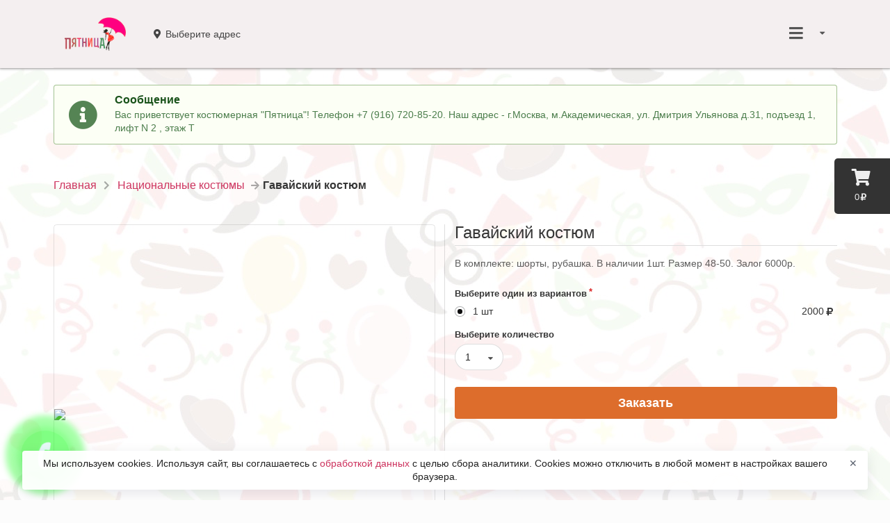

--- FILE ---
content_type: text/html; charset=utf-8
request_url: https://pprokat.ru/natsionalnyie-kostyumyi/gavayskiy-kostyum
body_size: 7098
content:
<!DOCTYPE html><html lang="ru"><head data-siteid="56b32139b6473e247e3b7c78" data-version="2.1.1959" data-name="Костюмерная &#34;Пятница&#34; - прокат костюмов в Москве" data-description="Костюмерная Пятница - лидер по прокату карнавальных костюмов, в нашей коллекции представлено более 4000 костюмов." data-picture="https://pics.pizket.com/picture/undefined/a432f1d95cc81d8c39fec1f1a9b54363.jpg?1656956483" data-ym="39785740" data-api="/" data-page-type="product" data-currency="rub" data-city="{&#34;id&#34;:&#34;5591c25854c9733f0bb1f7ee&#34;,&#34;name&#34;:&#34;Москва&#34;,&#34;mode&#34;:&#34;auto&#34;}" data-num-places="1" data-existing-places="{&#34;56c888ca91adea6c0c61bf4b&#34;:&#34;56c888ca91adea6c0c61bf4b&#34;}" data-basket-in-header="false" data-alternative-adding-to-cart="false" data-minimum-order-amount="100" data-pre-order-step="0" data-placeid="56c888ca91adea6c0c61bf4b" data-place-message="Вас приветствует костюмерная &#34;Пятница&#34;! Телефон +7 (916) 720-85-20. Наш адрес - г.Москва, м.Академическая, ул. Дмитрия Ульянова д.31, подъезд 1, лифт N 2 , этаж Т" data-place-inactive="В данном месте заказы онлайн временно не работают. Позвоните оператору, чтобы создать заказ." data-something-went-wrong="Что-то пошло не так..." data-required-fields="Пожалуйста, заполните все обязательные поля!" data-nothing-found="Ничего не найдено." data-not-ordered="Вы еще ничего не заказывали в &#34;&#34;." data-not-ordered-without-place="Вы еще ничего не заказывали." data-for-registered="Эта функция доступна только для зарегистрированных пользователей. Зарегистрируйтесь или авторизуйтесь." data-onesignalid="bb5fb834-d70c-4678-a59d-6ddfad8fbc8a" data-onesignal-welcome-notification-title="Спасибо!" data-onesignal-welcome-notification-message="Теперь вы будете получать оповещения!" data-onesignal-prompt-options-action-message="Включите уведомления, чтобы следить за статусом заказа и участвовать в наших акциях." data-onesignal-prompt-options-accept-button-text="ВКЛЮЧИТЬ" data-onesignal-prompt-options-cancel-button-text="ПОЗЖЕ" data-show-news="false" data-delivery="false" data-pickup="true" data-parcels="false" data-phone="+7 (916) 720-85-20" data-service-charge="{&#34;enabled&#34;:false,&#34;type&#34;:&#34;fixed&#34;,&#34;value&#34;:0}" data-bottom-fixed-banner="{}"><meta charset="UTF-8"><meta name="viewport" content="width=device-width,initial-scale=1,maximum-scale=1,user-scalable=no"><title>Костюмерная &#34;Пятница&#34; - прокат костюмов в Москве</title><meta name="description" content="Костюмерная Пятница - лидер по прокату карнавальных костюмов, в нашей коллекции представлено более 4000 костюмов."><meta name="keywords" content="гавайский костюм, аренда гавайского костюма"><link rel="apple-touch-icon" sizes="57x57" href="https://cdn.pizket.com/images/favicons/56b32139b6473e247e3b7c78/apple-touch-icon-57x57.png"><link rel="apple-touch-icon" sizes="60x60" href="https://cdn.pizket.com/images/favicons/56b32139b6473e247e3b7c78/apple-touch-icon-60x60.png"><link rel="apple-touch-icon" sizes="72x72" href="https://cdn.pizket.com/images/favicons/56b32139b6473e247e3b7c78/apple-touch-icon-72x72.png"><link rel="apple-touch-icon" sizes="76x76" href="https://cdn.pizket.com/images/favicons/56b32139b6473e247e3b7c78/apple-touch-icon-76x76.png"><link rel="apple-touch-icon" sizes="114x114" href="https://cdn.pizket.com/images/favicons/56b32139b6473e247e3b7c78/apple-touch-icon-114x114.png"><link rel="apple-touch-icon" sizes="120x120" href="https://cdn.pizket.com/images/favicons/56b32139b6473e247e3b7c78/apple-touch-icon-120x120.png"><link rel="apple-touch-icon" sizes="144x144" href="https://cdn.pizket.com/images/favicons/56b32139b6473e247e3b7c78/apple-touch-icon-144x144.png"><link rel="apple-touch-icon" sizes="152x152" href="https://cdn.pizket.com/images/favicons/56b32139b6473e247e3b7c78/apple-touch-icon-152x152.png"><link rel="apple-touch-icon" sizes="180x180" href="https://cdn.pizket.com/images/favicons/56b32139b6473e247e3b7c78/apple-touch-icon-180x180.png"><meta name="apple-mobile-web-app-capable" content="yes"><meta name="apple-mobile-web-app-status-bar-style" content="black-translucent"><meta name="apple-mobile-web-app-title" content="&#x41F;&#x44F;&#x442;&#x43D;&#x438;&#x446;&#x430;"><link rel="icon" type="image/png" sizes="228x228" href="https://cdn.pizket.com/images/favicons/56b32139b6473e247e3b7c78/coast-228x228.png"><link rel="manifest" href="https://cdn.pizket.com/images/favicons/56b32139b6473e247e3b7c78/manifest.json"><meta name="mobile-web-app-capable" content="yes"><meta name="theme-color" content="#fff"><meta name="application-name" content="&#x41F;&#x44F;&#x442;&#x43D;&#x438;&#x446;&#x430;"><link rel="yandex-tableau-widget" href="https://cdn.pizket.com/images/favicons/56b32139b6473e247e3b7c78/yandex-browser-manifest.json"><link rel="icon" type="image/png" sizes="32x32" href="https://cdn.pizket.com/images/favicons/56b32139b6473e247e3b7c78/favicon-32x32.png"><link rel="icon" type="image/png" sizes="16x16" href="https://cdn.pizket.com/images/favicons/56b32139b6473e247e3b7c78/favicon-16x16.png"><link rel="shortcut icon" href="https://cdn.pizket.com/images/favicons/56b32139b6473e247e3b7c78/favicon.ico"><meta name="msapplication-TileColor" content="#fff"><meta name="msapplication-TileImage" content="https://cdn.pizket.com/images/favicons/56b32139b6473e247e3b7c78/mstile-144x144.png"><meta name="msapplication-config" content="https://cdn.pizket.com/images/favicons/56b32139b6473e247e3b7c78/browserconfig.xml"><link rel="apple-touch-startup-image" media="(device-width: 320px) and (device-height: 480px) and (-webkit-device-pixel-ratio: 1)" href="https://cdn.pizket.com/images/favicons/56b32139b6473e247e3b7c78/apple-touch-startup-image-320x460.png"><link rel="apple-touch-startup-image" media="(device-width: 320px) and (device-height: 480px) and (-webkit-device-pixel-ratio: 2)" href="https://cdn.pizket.com/images/favicons/56b32139b6473e247e3b7c78/apple-touch-startup-image-640x920.png"><link rel="apple-touch-startup-image" media="(device-width: 320px) and (device-height: 568px) and (-webkit-device-pixel-ratio: 2)" href="https://cdn.pizket.com/images/favicons/56b32139b6473e247e3b7c78/apple-touch-startup-image-640x1096.png"><link rel="apple-touch-startup-image" media="(device-width: 375px) and (device-height: 667px) and (-webkit-device-pixel-ratio: 2)" href="https://cdn.pizket.com/images/favicons/56b32139b6473e247e3b7c78/apple-touch-startup-image-750x1294.png"><link rel="apple-touch-startup-image" media="(device-width: 414px) and (device-height: 736px) and (orientation: landscape) and (-webkit-device-pixel-ratio: 3)" href="https://cdn.pizket.com/images/favicons/56b32139b6473e247e3b7c78/apple-touch-startup-image-1182x2208.png"><link rel="apple-touch-startup-image" media="(device-width: 414px) and (device-height: 736px) and (orientation: portrait) and (-webkit-device-pixel-ratio: 3)" href="https://cdn.pizket.com/images/favicons/56b32139b6473e247e3b7c78/apple-touch-startup-image-1242x2148.png"><link rel="apple-touch-startup-image" media="(device-width: 768px) and (device-height: 1024px) and (orientation: landscape) and (-webkit-device-pixel-ratio: 1)" href="https://cdn.pizket.com/images/favicons/56b32139b6473e247e3b7c78/apple-touch-startup-image-748x1024.png"><link rel="apple-touch-startup-image" media="(device-width: 768px) and (device-height: 1024px) and (orientation: portrait) and (-webkit-device-pixel-ratio: 1)" href="https://cdn.pizket.com/images/favicons/56b32139b6473e247e3b7c78/apple-touch-startup-image-768x1004.png"><link rel="apple-touch-startup-image" media="(device-width: 768px) and (device-height: 1024px) and (orientation: landscape) and (-webkit-device-pixel-ratio: 2)" href="https://cdn.pizket.com/images/favicons/56b32139b6473e247e3b7c78/apple-touch-startup-image-1496x2048.png"><link rel="apple-touch-startup-image" media="(device-width: 768px) and (device-height: 1024px) and (orientation: portrait) and (-webkit-device-pixel-ratio: 2)" href="https://cdn.pizket.com/images/favicons/56b32139b6473e247e3b7c78/apple-touch-startup-image-1536x2008.png"><meta name="theme-color" content="#ffffff"><meta property="og:title" content="Костюмерная &#34;Пятница&#34; - прокат костюмов в Москве"><meta property="og:description" content="Костюмерная Пятница - лидер по прокату карнавальных костюмов, в нашей коллекции представлено более 4000 костюмов."><meta property="og:image" content="https://pics.pizket.com/picture/undefined/a432f1d95cc81d8c39fec1f1a9b54363.jpg?1656956483?v=2.1.1959"><meta property="og:type" content="website"><meta property="og:url" content="gavayskiy-kostyum"><meta name="title" content="Костюмерная &#34;Пятница&#34; - прокат костюмов в Москве"><meta name="description" content="Костюмерная Пятница - лидер по прокату карнавальных костюмов, в нашей коллекции представлено более 4000 костюмов."><meta name="twitter:title" content="Костюмерная &#34;Пятница&#34; - прокат костюмов в Москве"><meta name="twitter:description" content="Костюмерная Пятница - лидер по прокату карнавальных костюмов, в нашей коллекции представлено более 4000 костюмов."><meta name="twitter:image:src" content="https://pics.pizket.com/picture/undefined/a432f1d95cc81d8c39fec1f1a9b54363.jpg?1656956483?v=2.1.1959"><link rel="image_src" href="https://pics.pizket.com/picture/undefined/a432f1d95cc81d8c39fec1f1a9b54363.jpg?1656956483?v=2.1.1959"><meta name="yandex-verification" content="40795444ce86e2d9"><link rel="stylesheet" href="/css/theme.min.css?v=2.1.1959"><script src="https://api-maps.yandex.ru/2.1/?apikey=8b29b383-0579-40d5-a7e3-8ff74d21940c&lang=ru_RU" type="text/javascript"></script><link rel="manifest" href="/manifest.json"><script src="https://cdn.onesignal.com/sdks/OneSignalSDK.js" async></script><script>var OneSignal=window.OneSignal||[]</script><noscript><meta http-equiv="refresh" content="0; url=/badbrowser"></noscript></head><body class="responsive sticky-menu"><div id="pgloading"><div class="loadingwrap"><div class="ui massive active centered inline loader"></div></div></div><div id="top" class="site-wrapper"><div id="cart-button" class="cart-button" data-empty-cart="Ваша корзина еще пуста" data-added="Добавлено" data-removed="Удалено" data-impossible-to-order="В данный момент Вы не можете заказать" data-gift="Закажите ещё на сумму [amount] и вы получите в подарок:" data-gifts="Закажите ещё на сумму [amount] и вы сможете выбрать подарок:"><div class="cart-icon"><i class="icon shop"></i></div><div class="cart-amount">0<i class="icon ruble"></i></div></div><div class="site-header" data-delivery="Доставка" data-pickup="Самовывоз" data-not-selected="Выберите адрес"><div class="ui menu"><div class="ui container"><a href="/" class="header item"><img src="https://cdn.pizket.com/images/logos/pprokat.png?3" class="logo" alt="Костюмерная &#34;Пятница&#34; - прокат костюмов в Москве"> </a><a id="method-link" class="item item-info method-link header-method-selector"><div class="info-container"><div class="info-container-with-icon"><i class="icon map marker alternate"></i><div class="info-message-menu delivery-address-header"></div><div class="info-message-menu pickup-address-header"></div></div></div></a><div class="right menu"><div class="ui dropdown item header-dropdown"><i class="sidebar large icon"></i> <i class="dropdown icon"></i><div id="header-dropdown-menu" class="menu header-dropdown-menu"><div class="header guest-state">Авторизация</div><a href="#authrization" class="item guest-state authrization-link">Войти </a><a href="#registration" class="item guest-state registration-link">Регистрация</a><div class="header user-state user-name"></div><a href="#history-of-orders" class="item user-state orders-link">История заказов </a><a href="#favorites" class="item user-state favorites-link">Избранное </a><a href="#profile" class="item user-state profile-link">Профиль </a><a href="#change-password" class="item user-state change-password-link">Изменение пароля </a><a href="#logout" class="item user-state logout-link">Выход</a><div class="divider"></div><div class="item item-info header-place-phone"><div class="info-container"><div class="info-title-menu">08:00 - 21:00</div><div class="info-message-menu header-phone-message">+7 (916) 720-85-20</div></div></div><div id="delivery-address-link" class="item item-info delivery-address-link header-delivery-address-selector"><div class="info-container"><div class="info-title-menu">Адрес доставки</div><div class="info-message-menu delivery-address-header"></div></div></div><div id="pickup-address-header" class="item item-info header-pickup-address"><div class="info-container"><div class="info-title-menu">Адрес получения</div><div class="info-message-menu pickup-address-header"></div></div></div></div></div></div></div></div></div><div id="messages" class="ui container site-messages"><div class="ui grid"><div class="row"><div class="column"><div class="ui icon success message"><i class="info circle icon"></i><div class="content"><div class="header">Сообщение</div><p>Вас приветствует костюмерная &#34;Пятница&#34;! Телефон +7 (916) 720-85-20. Наш адрес - г.Москва, м.Академическая, ул. Дмитрия Ульянова д.31, подъезд 1, лифт N 2 , этаж Т</p></div></div></div></div></div></div><div id="breadcrumb" class="ui container site-breadcrumb"><div class="ui grid"><div class="row"><div class="column"><div class="ui large breadcrumb"><a href="/" class="section">Главная</a> <i class="right chevron icon divider"></i> <a href="/natsionalnyie-kostyumyi" class="section">Национальные костюмы</a> <i class="right arrow icon divider"></i><div class="active section">Гавайский костюм</div></div></div></div></div></div><section id="product" class="site-section product"><div class="ui container site-container"><div id="product-page-container" class="ui two column doubling divided grid" data-productid="56e1c47ae6cb81ff13a8c850" data-name="Гавайский костюм" data-price="2000" data-fullurl="/natsionalnyie-kostyumyi/gavayskiy-kostyum" data-schedule="false" data-gallery="[{&#34;_id&#34;:&#34;62c320e1834f2e5f87eb7d12&#34;,&#34;name&#34;:&#34;&#34;,&#34;description&#34;:&#34;&#34;,&#34;type&#34;:&#34;picture&#34;,&#34;picture&#34;:&#34;https://pics.pizket.com/picture/512/a432f1d95cc81d8c39fec1f1a9b54363.jpg?1656956483&#34;,&#34;original&#34;:&#34;https://cdn.pizket.com/images/photo/original/a432f1d95cc81d8c39fec1f1a9b54363.jpg?1656956483&#34;,&#34;thumbnail&#34;:&#34;https://pics.pizket.com/picture/124/a432f1d95cc81d8c39fec1f1a9b54363.jpg?1656956483&#34;}]"><div class="row"><div class="column"><div class="product-gallery-content"><div class="square-box"><div class="square-content"><div><span><img class="ui fluid image product-gallery-picture" src="https://pics.pizket.com/picture/512/a432f1d95cc81d8c39fec1f1a9b54363.jpg?1656956483"></span></div></div></div></div></div><div class="column"><div class="section-title"><h1 class="ui dividing header">Гавайский костюм</h1></div><p class="section-description">В комплекте: шорты, рубашка. В наличии 1шт. Размер 48-50. Залог 6000р.</p><h4 class="ui header energy-value">Энергетическая ценность</h4><ul class="ui list energy-value"><li>Калорийность: <span class="energy-value-calories">0</span> ккал</li><li>Жиры <span class="energy-value-fats">0</span> г</li><li>Белки <span class="energy-value-proteins">0</span> г</li><li>Углеводы <span class="energy-value-carbohydrates">0</span> г</li></ul><div class="ui form product-form" data-make-choice="Сделайте выбор" data-picture="a432f1d95cc81d8c39fec1f1a9b54363.jpg?1656956483"><div class="grouped fields required"><label>Выберите один из вариантов</label><div class="field price"><div class="ui radio checkbox quantity-radio"><input type="radio" name="price" class="hidden" value="f4f0ca34a6821f0adc2e88c5e6419a44" data-groupid="56e1c548b7a6127e7e89c1b6" data-productid="56e1c47ae6cb81ff13a8c850" data-name="Гавайский костюм" data-currency="rub" data-quantity="{&#34;id&#34;:&#34;f4f0ca34a6821f0adc2e88c5e6419a44&#34;,&#34;price&#34;:2000,&#34;value&#34;:1,&#34;type&#34;:&#34;pcs&#34;,&#34;code&#34;:&#34;&#34;,&#34;available&#34;:1,&#34;packing&#34;:0,&#34;description&#34;:false,&#34;descriptions&#34;:{&#34;ru&#34;:&#34;&#34;},&#34;incase&#34;:&#34;once&#34;,&#34;name&#34;:&#34;шт&#34;}" checked><label>1 шт</label></div><div class="information">2000<i class="icon ruble"></i></div></div></div><div class="field"><label>Выберите количество</label><div class="ui selection dropdown quantity-dropdown"><input type="hidden" name="quantity"> <i class="dropdown icon"></i><div class="default text">1 - 10</div><div class="menu"><div class="item" data-value="1">1</div><div class="item" data-value="2">2</div><div class="item" data-value="3">3</div><div class="item" data-value="4">4</div><div class="item" data-value="5">5</div><div class="item" data-value="6">6</div><div class="item" data-value="7">7</div><div class="item" data-value="8">8</div><div class="item" data-value="9">9</div><div class="item" data-value="10">10</div></div></div></div><div class="field"><button class="fluid ui button big buy-link">Заказать</button></div></div></div></div></div></div></section><div class="ui inverted vertical footer segment site-footer"><div class="ui container"><div class="ui stackable inverted divided equal height stackable grid"><div class="three wide column"><h4 class="ui inverted header">Информация</h4><div class="ui inverted link list"><a href="#information-usloviya-prokata" class="item information-link" data-url="usloviya-prokata">Условия проката</a></div><h4 class="ui inverted header">Подробнее о нас</h4><div class="ui inverted link list"><a href="#payment-methods" class="item payment-methods-link">Способы оплаты</a> <a href="#review" class="item review-link">Оставить отзыв</a> <a href="#support" class="item support-link">Напишите нам</a></div><h4 class="ui inverted header">Схема проезда</h4><div class="ui inverted link list"><a href="#address-5722010767ae37a60fb38e9b" class="item driving-directions-link" data-addressid="5722010767ae37a60fb38e9b" data-type="pickup">Дмитрия Ульянова ул., д. 31</a></div><h4 class="ui inverted header">Правовая информация</h4><div class="ui inverted link list"><a href="#public-offer" class="item public-offer-link">Публичная оферта</a> <a href="#terms-of-use" class="item terms-of-use-link">Пользовательское соглашение</a> <a href="#privacy-policy" class="item privacy-policy-link">Политика конфиденциальности</a> <a href="#consent-to-personal-data-processing" class="item consent-to-personal-data-processing-link">Согласие на обработку персональных данных</a> <a href="#personal-data-processing-policy" class="item personal-data-processing-policy-link">Политика обработки персональных данных</a></div></div><div class="ten wide column"><div class="ui grid"><div class="thirteen wide column about"><h3 class="ui inverted header">Костюмерная &#34;Пятница&#34; - прокат костюмов в Москве</h3><p>Костюмерная Пятница - лидер по прокату карнавальных костюмов, в нашей коллекции представлено более 4000 костюмов.</p><div class="ui inverted link list"><div class="item"><i class="icon phone"></i> <span class="roistatphone">Телефон: +7 (916) 720-85-20</span></div><a href="mailto:pprokat2@yandex.ru" class="item"><i class="icon envelope"></i> Email: pprokat2@yandex.ru</a></div></div></div></div></div><div class="ui inverted segment apps"><p>Установите наше мобильное приложение и Вы сможете легко и просто делать заказы.</p><p><a class="ios-button" href="https://itunes.apple.com/ru/app/id1082461677?l=ru&amp;ls=1&amp;mt=8" target="_blank" data-approval="Приложение для iPhone и iPad находится на одобрении в Apple App Store и очень скоро будет доступно!"><img class="apple" src="https://cdn.pizket.com/images/badge/ios-ru.svg" alt="iOS"> </a><a class="android-button" href="https://play.google.com/store/apps/details?id=ru.rrslon.app" target="_blank" data-approval="Приложение для Android находится на одобрении в Google Play и очень скоро будет доступно!"><img class="google" src="https://cdn.pizket.com/images/badge/android-ru.svg" alt="Android"> </a><a class="app-gallery-button" role="button" data-approval="Приложение находится на одобрении в App Gallery и очень скоро будет доступно!"><img class="google" src="https://cdn.pizket.com/images/badge/appgallery.svg" alt="App Gallery"> </a><a class="rustore-button" role="button" data-approval="Приложение находится на одобрении в RuStore и очень скоро будет доступно!"><img class="google" src="https://cdn.pizket.com/images/badge/rustore.svg" alt="RuStore"></a></p></div><div class="copyright"><p>© 2026 Пятница. Все права защищены.<br><a href="https://mymoba.ru/" target="_blank">Работает на Moba.</a></p></div><div class="buttons"><script type="text/javascript">document.write("<a href='//www.liveinternet.ru/click' target=_blank><img src='//counter.yadro.ru/hit?t14.6;r"+escape(document.referrer)+("undefined"==typeof screen?"":";s"+screen.width+"*"+screen.height+"*"+(screen.colorDepth?screen.colorDepth:screen.pixelDepth))+";u"+escape(document.URL)+";"+Math.random()+"' alt='' title='LiveInternet: показано число просмотров за 24 часа, посетителей за 24 часа и за сегодня' border='0' width='88' height='31'></a>")</script></div></div></div><a href="#top" class="back-to-top"><i class="arrow circle up icon"></i></a><div id="callme-button" class="callme"><div></div></div><div id="photoswipe" class="pswp" tabindex="-1" role="dialog" aria-hidden="true"><div class="pswp__bg"></div><div class="pswp__scroll-wrap"><div class="pswp__container"><div class="pswp__item"></div><div class="pswp__item"></div><div class="pswp__item"></div></div><div class="pswp__ui pswp__ui--hidden"><div class="pswp__top-bar"><div class="pswp__counter"></div><button class="pswp__button pswp__button--close" title="Закрыть"></button> <button class="pswp__button pswp__button--share" title="Поделиться"></button> <button class="pswp__button pswp__button--fs" title="На весь экран"></button> <button class="pswp__button pswp__button--zoom" title="Увеличить / уменьшить"></button><div class="pswp__preloader"><div class="pswp__preloader__icn"><div class="pswp__preloader__cut"><div class="pswp__preloader__donut"></div></div></div></div></div><div class="pswp__share-modal pswp__share-modal--hidden pswp__single-tap"><div class="pswp__share-tooltip"></div></div><button class="pswp__button pswp__button--arrow--left" title="Предудущий"></button> <button class="pswp__button pswp__button--arrow--right" title="Следующий"></button><div class="pswp__caption"><div class="pswp__caption__center"></div></div></div></div></div><div id="modal-preloader" class="ui basic modal"><div class="content"><div class="ui massive active centered inline loader"></div></div></div><div class="use-cookies-modal" style="display: none"><span>Мы используем cookies. Используя сайт, вы соглашаетесь с <a href="#" class="consent-to-personal-data-processing-link">обработкой данных </a>с целью сбора аналитики. Cookies можно отключить в любой момент в настройках вашего браузера. </span><button type="button" class="cookie-policy-button">✕</button></div></div></body><script src="/js/main.min.js?v=2.1.1959"></script><script type="text/javascript">Basil.cookie.check("cookie")||(window.location.href="/badbrowser")</script><script type="text/javascript">window.dataLayer=window.dataLayer||[],function(e,a,t){(a[t]=a[t]||[]).push(function(){try{a.yaCounter39785740=new Ya.Metrika2({id:39785740,clickmap:!0,trackLinks:!0,accurateTrackBounce:!0,webvisor:!0,ecommerce:"dataLayer"})}catch(e){}});var r=e.getElementsByTagName("script")[0],c=e.createElement("script"),n=function(){r.parentNode.insertBefore(c,r)};c.type="text/javascript",c.async=!0,c.src="https://mc.yandex.ru/metrika/tag.js","[object Opera]"==a.opera?e.addEventListener("DOMContentLoaded",n,!1):n()}(document,window,"yandex_metrika_callbacks2")</script></html>